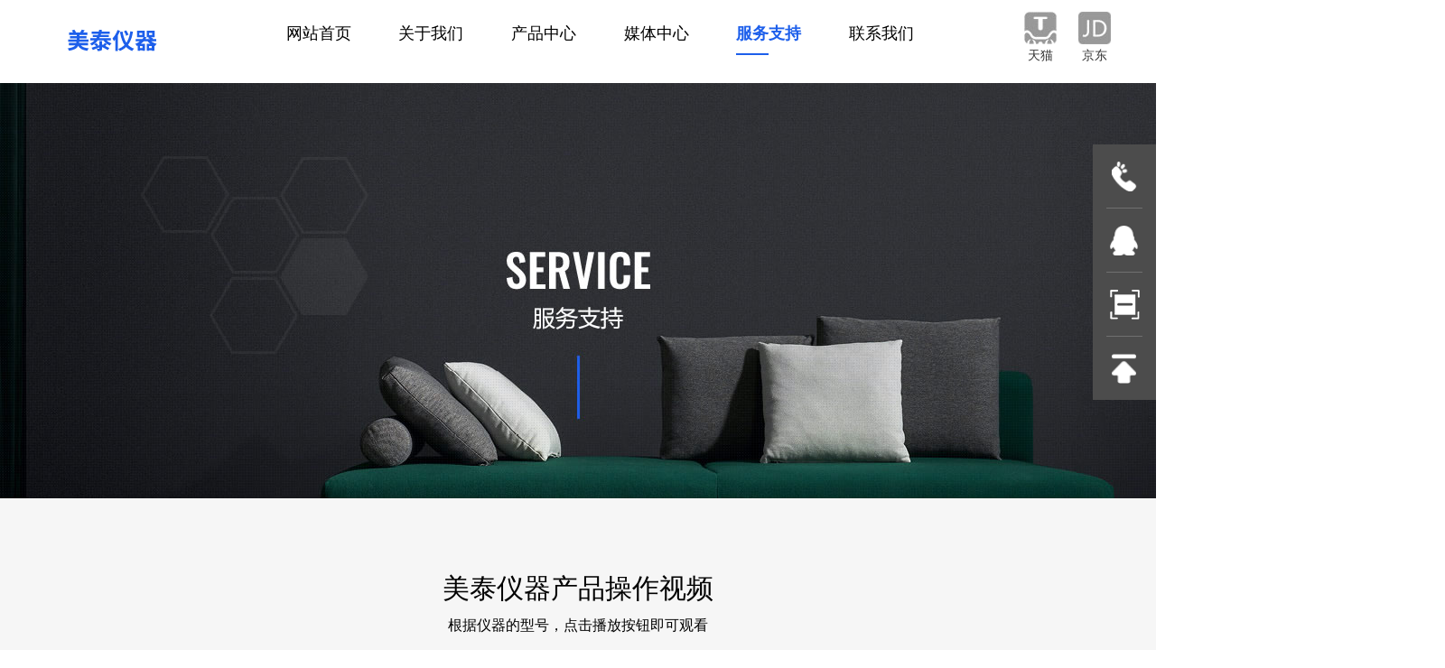

--- FILE ---
content_type: text/html; charset=utf-8
request_url: https://ccmtyq.com/index.php?m=content&c=index&a=lists&catid=6
body_size: 2796
content:
 <!doctype html>
<html>
<head>
<meta charset="utf-8">
<meta name="viewport" content="initial-scale=1, maximum-scale=1, minimum-scale=1, user-scalable=no">
<title>服务支持 - 泰宜康官网_甲醛检测仪_水体医生_长春美泰仪器有限公司</title>
<meta name="keywords" content="泰宜康甲醛检测仪厂家,水体医生水质检测仪,美泰仪器">
<meta name="description" content="长春美泰仪器有限公司专注现场检测仪器研发制造，室内空气检测,水质检测,食品安全检测,化妆品检测,日用品检测等,全国服务热线:0431-81259610">
<link href="https://ccmtyq.com/statics/css/mt/font-awesome.min.css" rel="stylesheet" type="text/css" />
<link href="https://ccmtyq.com/statics/css/mt/animate.min.css" rel="stylesheet" type="text/css">
<link href="https://ccmtyq.com/statics/css/mt/global.css" rel="stylesheet" type="text/css">
<link href="https://ccmtyq.com/statics/css/mt/style.css" rel="stylesheet" type="text/css">
<script type="text/javascript" src="https://ccmtyq.com/statics/js/mt/jquery-2.1.1.min.js"></script>
<script type="text/javascript" src="https://ccmtyq.com/statics/js/mt/website.js"></script>
<script language="javascript" src="https://ccmtyq.com/statics/js/mt/wow.min.js"></script>
<script>new WOW().init();</script>
</head>

	<!-- PC端头部 STA -->
 <!-- PC端头部 STA -->
<div class="header trans headMini">
        <div class="wrap wrap_iph">
            <div class="ps clean trans">
                <div class="ps_tm"><a href="https://taiyikang.tmall.com" target="_blank">天猫</a></div>
                <div class="ps_jd"><a href="https://taiyikang.jd.com/" target="_blank">京东</a></div>
            </div>
            <div class="logo trans img"> <a href="https://ccmtyq.com"><img src="https://ccmtyq.com/statics/images/logo.png" /></a> </div>
            <div class="nav alC">
                <div class="li inlineB">
                    <a class="trans" href="https://ccmtyq.com">网站首页<span></span></a><!-- on为当前状态 -->
                </div>
                
                <div class="li inlineB">
                    <a class="trans" href="https://ccmtyq.com/index.php?m=content&c=index&a=lists&catid=2">关于我们<span></span></a>
                    <div class="navBox fadeInDown">
                        <div class="wrap">
                           	<div class="inline1">
								<div class="inlineB a"> <a href="https://ccmtyq.com/index.php?m=content&c=index&a=lists&catid=2">公司简介</a> </div>
								<div class="inlineB a"> <a href="https://ccmtyq.com/index.php?m=content&c=index&a=lists&catid=29">资质荣誉</a> </div>
								<div class="inlineB a"> <a href="https://ccmtyq.com/index.php?m=content&c=index&a=lists&catid=5">人才招聘</a> </div>
							</div>
                        </div>
                    </div>
                </div>
                
                <div class="li inlineB">
                    <a class="trans" href="https://ccmtyq.com/index.php?m=content&c=index&a=lists&catid=24">产品中心<span></span></a>
                    <div class="navBox fadeInDown">
                        <div class="wrap">
                           <div class="inline2">
                                                         <div class="inlineB a"> <a href="https://ccmtyq.com/index.php?m=content&c=index&a=lists&catid=24">空气质量检测</a> </div>
                                                         <div class="inlineB a"> <a href="https://ccmtyq.com/index.php?m=content&c=index&a=lists&catid=25">水质检测</a> </div>
                                                         <div class="inlineB a"> <a href="https://ccmtyq.com/index.php?m=content&c=index&a=lists&catid=42">实验室仪器</a> </div>
                                                         <div class="inlineB a"> <a href="https://ccmtyq.com/index.php?m=content&c=index&a=lists&catid=26">食品白酒检测</a> </div>
                                                         <div class="inlineB a"> <a href="https://ccmtyq.com/index.php?m=content&c=index&a=lists&catid=27">化妆品检测</a> </div>
                                                         <div class="inlineB a"> <a href="https://ccmtyq.com/index.php?m=content&c=index&a=lists&catid=28">材料用品检测</a> </div>
                                                         <div class="inlineB a"> <a href="https://ccmtyq.com/index.php?m=content&c=index&a=lists&catid=43">检测试纸</a> </div>
                            							</div>
                        </div>
                    </div>
                </div>
                
                <div class="li inlineB">
                    <a class="trans" href="https://ccmtyq.com/index.php?m=content&c=index&a=lists&catid=31">媒体中心<span></span></a>
                    <div class="navBox fadeInDown">
                        <div class="wrap">
                           <div class="inline3">
                                                         <div class="inlineB a"> <a href="https://ccmtyq.com/index.php?m=content&c=index&a=lists&catid=31">公司动态</a> </div>
                                                         <div class="inlineB a"> <a href="https://ccmtyq.com/index.php?m=content&c=index&a=lists&catid=32">行业动态</a> </div>
                            							</div>
                        </div>
                    </div>
                </div>
                
                <div class="li inlineB">
                    <a class="on trans" href="https://ccmtyq.com/index.php?m=content&c=index&a=lists&catid=6">服务支持<span></span></a>
                </div>
                
                <div class="li inlineB">
                    <a class="trans" href="https://ccmtyq.com/index.php?m=content&c=index&a=lists&catid=4">联系我们<span></span></a>
                </div>
            </div>
        </div>
</div>            
	<!-- PC端头部 End -->

	<!-- 右侧悬浮 STA -->
 <div class="side">
        <ul>
            <li class="iphone"><i class="bgs1"></i>
                <div class="ewBox son">0431-81259610</div>
            </li>
            <li class="right_line"></li>
            <li class="sideewm"><i class="bgs2"></i>
                <div class="ewBox son"><a href="http://wpa.qq.com/msgrd?v=3&uin=1987095814&menu=yes" target="_blank">QQ在线咨询</a></div>
            </li>
            <li class="right_line"></li>
            <li class="sideetel"><i class="bgs3"></i>
                <div class="telBox son">
                    <img src="https://ccmtyq.com/statics/images/qr_right.jpg" alt="" /><span>官方公众号</span>
                </div>
            </li>
            <li class="right_line"></li>
            <li class="sidetop" onClick="goTop()"><i class="bgs4"></i></li>
        </ul>
    </div>
    <script type="text/javascript">
    function goTop() {
        $('html,body').animate({
            scrollTop: 0
        }, 500)
    }
    </script>
	<!-- 右侧悬浮 End -->
	
	<!-- banner STA -->
	        <div class="bannerk">
        <div class="banner wow fadeInUp"><img src="http://ccmtyq.com/uploadfile/2019/0619/20190619122751660.jpg" alt="" /></div> 
    </div>
    	<!-- banner End -->

	<!-- 内容区 STA -->
	<div class="index">
		<!-- 产品中心 STA -->
		<div class="iAbout">
			<!-- 服务支持 STA -->
			<div class="service">
				<div class="wrap">
					<div class="service_t alC wow fadeInUp">美泰仪器产品操作视频</div>
					<div class="service_m alC wow fadeInUp">根据仪器的型号，点击播放按钮即可观看</div>
										<ul class="service_b">
											<li class="alC wow fadeInUp">
							<a href="https://v.qq.com/x/page/y3312qki2if.html" target="_blank">
								水体医生 溴酸盐检测仪<br />
								<span>MT-S100X</span><br />
								<img src="https://ccmtyq.com/statics/images/arw_4.png" class="ser" alt="" />
								<img src="https://ccmtyq.com/statics/images/arw_4hover.png" class="ser_" alt="" />
							</a>
						</li>
											<li class="alC wow fadeInUp">
							<a href="https://v.youku.com/v_show/id_XNDcxMzMyMDc1Ng==.html?spm=a2hcb.profile.app.5~5!2~5~5!3~5!2~5~5!2~A" target="_blank">
								水体医生 游泳池水质检测仪<br />
								<span>ZNSK-100YC</span><br />
								<img src="https://ccmtyq.com/statics/images/arw_4.png" class="ser" alt="" />
								<img src="https://ccmtyq.com/statics/images/arw_4hover.png" class="ser_" alt="" />
							</a>
						</li>
											<li class="alC wow fadeInUp">
							<a href="https://v.youku.com/v_show/id_XNTEyNzU1MjQyOA==.html?spm=a2hcb.profile.app.5~5!2~5~5!3~5!2~5~5~A" target="_blank">
								水体医生 白酒甲醇乙醇检测仪<br />
								<span>ZNSK-100S11</span><br />
								<img src="https://ccmtyq.com/statics/images/arw_4.png" class="ser" alt="" />
								<img src="https://ccmtyq.com/statics/images/arw_4hover.png" class="ser_" alt="" />
							</a>
						</li>
											<li class="alC wow fadeInUp">
							<a href="https://v.youku.com/v_show/id_XNDcxMjU0ODA5Ng==.html?spm=a2hcb.profile.app.5~5!2~5~5!3~5!2~5~5!4~A" target="_blank">
								水体医生 总余氯测定仪<br />
								<span>ZNSK-100S4</span><br />
								<img src="https://ccmtyq.com/statics/images/arw_4.png" class="ser" alt="" />
								<img src="https://ccmtyq.com/statics/images/arw_4hover.png" class="ser_" alt="" />
							</a>
						</li>
											<li class="alC wow fadeInUp">
							<a href="https://v.youku.com/v_show/id_XNDcxMjU1NTU2MA==.html?spm=a2hcb.profile.app.5~5!2~5~5!3~5!2~5~5!3~A" target="_blank">
								水体医生 余氯测定仪<br />
								<span>ZNSK-100S1</span><br />
								<img src="https://ccmtyq.com/statics/images/arw_4.png" class="ser" alt="" />
								<img src="https://ccmtyq.com/statics/images/arw_4hover.png" class="ser_" alt="" />
							</a>
						</li>
						
				 
						
					</ul>
									</div>
			</div>
			<!-- 服务支持 End -->
		</div>
		<!-- 产品中心 End -->
	</div>
	<!-- 内容区 End -->

 <div class="foot">
    <div class="list">
        <div class="foot_t">
            <div class="wrap">
                <div class="fl wow fadeInLeft" data-wow-delay=".2s">
                    <div class="foot_tlr">
                        美泰服务热线
                        <span>0431-81259610</span>
                    </div>
                </div>
                <ul class="foot_tr fr wow fadeInRight" data-wow-delay=".4s">
                    <li><a href="https://taiyikang.jd.com/" class="foot_jd" target="_blank">京东旗舰店</a></li>
                    <li><a href="https://taiyikang.tmall.com" class="foot_tm" target="_blank">天猫旗舰店</a></li>
                    <li><a href="https://weibo.com/taiyikang" class="foot_wb" target="_blank">关注微博</a></li>
                </ul>
            </div>
        </div>
        <div class="wrap">
            <div class="fl box wow fadeInLeft" data-wow-delay=".2s">
                <div class="tt"> <a href="https://ccmtyq.com/index.php?m=content&c=index&a=lists&catid=2">关于我们</a> </div>
                <ul>
                    <li><a href="https://ccmtyq.com/index.php?m=content&c=index&a=lists&catid=2">公司简介</a></li>
                    <li><a href="https://ccmtyq.com/index.php?m=content&c=index&a=lists&catid=29">资质荣誉</a></li>
                    <li><a href="https://ccmtyq.com/index.php?m=content&c=index&a=lists&catid=5">人才招聘</a></li>
                </ul>
            </div>

            <div class="fl box wow fadeInLeft" data-wow-delay=".2s">
                <div class="tt"> <a href="https://ccmtyq.com/index.php?m=content&c=index&a=lists&catid=24">产品中心</a> </div>
                <ul>
                                        <li><a href="https://ccmtyq.com/index.php?m=content&c=index&a=lists&catid=24">空气质量检测</a></li>
                                        <li><a href="https://ccmtyq.com/index.php?m=content&c=index&a=lists&catid=25">水质检测</a></li>
                                        <li><a href="https://ccmtyq.com/index.php?m=content&c=index&a=lists&catid=42">实验室仪器</a></li>
                                        <li><a href="https://ccmtyq.com/index.php?m=content&c=index&a=lists&catid=26">食品白酒检测</a></li>
                                        <li><a href="https://ccmtyq.com/index.php?m=content&c=index&a=lists&catid=27">化妆品检测</a></li>
                                        <li><a href="https://ccmtyq.com/index.php?m=content&c=index&a=lists&catid=28">材料用品检测</a></li>
                                        <li><a href="https://ccmtyq.com/index.php?m=content&c=index&a=lists&catid=43">检测试纸</a></li>
                                    </ul>
            </div>

            <div class="fl box wow fadeInLeft" data-wow-delay=".2s">
                <div class="tt"> <a href="javascript:;">体验购买</a> </div>
                <ul>
                	<li><a href="https://shop366775712.taobao.com/" target="_blank">淘宝企业店</a></li>
                    <li><a href="https://taiyikang.tmall.com" target="_blank">天猫旗舰店</a></li>
                    <li><a href="https://taiyikang.jd.com/" target="_blank">京东旗舰店</a></li>
                </ul>
            </div>

            <div class="clear1024"></div>
            <div class="fr box last wow fadeInRight" data-wow-delay=".4s">
                <div class="fl clean fContact">
                <div class="tt"> <a href="https://ccmtyq.com/index.php?m=content&c=index&a=lists&catid=4">联系我们</a></div>
                    <ul>
                        <li>地址：长春市绿园区景阳大路3333号</li>
                        <li>邮箱：ccmtyq@aliyun.com</li>
                        <li>Q Q：1987095814</li>
                    </ul>
                </div>
                <div class="fr ewm clean fl_qr">
                    <div class="fl img"> <img src="https://ccmtyq.com/statics/images/qr.jpg"> <span>官方公众号</span></div>
                </div>
            </div>
        </div>
    </div>
    
    <div class="cpr">
        <div class="wrap">
            <div class="w alC">CopyRight &copy; 长春美泰仪器有限公司 版权所有 | <a style="color:#fff;" href="https://beian.miit.gov.cn/#/Integrated/index" target="_blank">吉ICP备11001642号</a></div>
        </div>
    </div>
</div>
</body>
</html>

--- FILE ---
content_type: text/css
request_url: https://ccmtyq.com/statics/css/mt/style.css
body_size: 8161
content:
@charset "utf-8";
/* CSS Document */

body {
	background: #fff;
	width: 100%;
	max-width: 1920px;
	margin: 0 auto;
}
.wrap {
	max-width: 1180px;
	width: 100%;
	margin: 0 auto;
	zoom: 1;
}
.wrap:after, .wrap:before {
	display: table;
	content: '';
}
.wrap:after {
	clear: both;
}
.textOver {
	text-overflow: ellipsis;
	white-space: nowrap;
	overflow: hidden;
}
.over {
	overflow: hidden;
}
.alC {
	text-align: center;
}
.alL {
	text-align: left;
}
.alR {
	text-align: right;
}
.displayT {
	width: 100%;
	height: 100%;
	display: table;
}
.tableC {
	display: table-cell;
}
.inlineB {
	display: inline-block;
}
.displayB {
	display: block;
}
.middle {
	vertical-align: middle;
}
.middleImg img {
	vertical-align: middle;
}
.middleImg span {
	height: 100%;
	vertical-align: middle;
	display: inline-block;
}
.trans {
	-webkit-transition: all 300ms ease 0s;
	-moz-transition: all 300ms ease 0s;
	-ms-transition: all 300ms ease 0s;
	-o-transition: all 300ms ease 0s;
	transition: all 300ms ease 0s;
}
.imgZoom img:hover {
	transform: scale(1.1, 1.1);
	-ms-transform: scale(1.1, 1.1);
	-moz-transform: scale(1.1, 1.1);
	-webkit-transform: scale(1.1, 1.1);
	-o-transform: scale(1.1, 1.1);
}
.border-box {
	-moz-box-sizing: border-box;
	-webkit-box-sizing: border-box;
	box-sizing: border-box;
}
.show_tb {
	display: none!important;
}
.show_tb {
	display: none!important;
}
.show_pc {
	display: block!important;
}
.show_mb {
	display: none!important;
}
@font-face {
	font-family: 'iconfont';
	src: url('../fonts/font_435344_pihqaadyt1d78pvi.eot');
	src: url('../fonts/font_435344_pihqaadyt1d78pvi.eot') format('embedded-opentype'),  url('../fonts/font_435344_pihqaadyt1d78pvi.woff') format('woff'),  url('../fonts/font_435344_pihqaadyt1d78pvi.ttf') format('truetype'),  url('../fonts/font_435344_pihqaadyt1d78pvi.svg#iconfont') format('svg');
}
.iconfont {
	font-family: "iconfont";
	font-style: normal;
	vertical-align: middle;
}

body {
	overflow-x: hidden;
}
.w_detail {
	margin-bottom: 3%;
}
.w_detail .rel {
	position: relative;
	border-bottom: 1px solid #f0f0f0;
	padding-bottom: 3%;
}
.w_detail .rel .button {
	position: absolute;
	top: 0;
	height: 100%;
}
.w_detail .rel .button .b {
	font-size: 14px;
	color: #999;
	position: fixed;
	top: 50%;
}
.w_detail .rel .button .b span {
	display: inline-block;
	vertical-align: middle;
	width: 50px;
	height: 50px;
}
.w_detail .rel .button.prev {
	left: 0;
}
.w_detail .rel .button.prev .b span {
	background: url(../img/det1.png) no-repeat center;
	margin-right: 5px;
}
.w_detail .rel .button.prev .b:hover span {
	background: url(../img/det1o.png) no-repeat center;
}
.w_detail .rel .button.next {
	right: 6%;
}
.w_detail .rel .button.next .b {
}
.w_detail .rel .button.next .b span {
	background: url(../img/det2.png) no-repeat center;
	margin-left: 5px;
}
.w_detail .rel .button.next .b:hover span {
	background: url(../img/det2o.png) no-repeat center;
}
.w_detail .main {
	width: 1200px;
}
.w_detail .title {
	font-size: 24px;
	color: #333;
	padding: 3% 0 2%;
}
.w_detail .data {
}
.w_detail .data .fl {
	font-size: 14px;
	color: #999;
}
.w_detail .data .fl:first-child {
	margin-right: 3%;
}
.w_detail .content {
	padding: 3% 0 4%;
	line-height: 180%;
}
.w_detail .share {
}
.recom {
	padding-bottom: 2%;
}
.recom .tit {
	font-size: 24px;
	color: #333;
	border-bottom: 1px solid #f0f0f0;
	padding-bottom: 1%;
	margin-bottom: 2%;
}
.iCase.recom .list .box {
	width: 22.7%;
}
/*解决方案*/
.index .iPlan{
	padding: 3% 0 0;
}
.index .iPlan .iPlan_t img{
	max-width: 100%;
}
.index .iPlan .Box {
	position: relative;
}
.index .iPlan .Box .content {
	width: 100%;
	margin: 0 auto;
	background: #eee;
	padding: 5% 0;
}
.index .iPlan .Box .Box_con {
	position: relative;
}
.index .iPlan .Box .Box_con .btnl {
	position: absolute;
}
.index .iPlan .Box .Box_con .btn {
	display: block;
	width: 32px;
	height: 63px;
	position: absolute;
	top: 80px;
	cursor: pointer;
}
.index .iPlan .Box .Box_con .btnl {
	background: url(../img/jtl02.png) no-repeat center;
	left: -72px;
}
.index .iPlan .Box .Box_con .btnr {
	background: url(../img/jtr02.png) no-repeat center;
	right: -72px;
}
.index .iPlan .Box .Box_con .btnl:hover {
	background: url(../img/jtl03.png) no-repeat center;
}
.index .iPlan .Box .Box_con .btnr:hover {
	background: url(../img/jtr03.png) no-repeat center;
}
.index .iPlan .Box .conbox {
	position: relative;
	overflow: hidden;
}
.index .iPlan .Box .conbox ul {
	position: relative;
}
.index .iPlan .Box .conbox ul li {
	float: left;
	width: 284px;
	overflow: hidden;
	padding-left: 10px;
}
.index .iPlan .Box .conbox ul li .conboxk{
	float: left;
	width: 260px;
	background: #fff;
	padding: 8px;
}
.index .iPlan .Box .conbox ul li a{
	width: 100%;
}
.index .iPlan .Box .conbox ul li .conboxk:hover{
	background: #1d5feb;
}
.index .iPlan .Box .conbox ul li .conbox_img{
	width: 260px;
	height: 260px;
	overflow: hidden;
}
.index .iPlan .Box .conbox ul li .conbox_img img{
	transition: all 0.5s;
}
.index .iPlan .Box .conbox ul li:hover .conbox_img img {
	transform: scale(1.1);
}
.index .iPlan .Box .conbox ul li .conbox_tt{
	padding: 4% 0 2%;
	line-height: 200%
}
.index .iPlan .Box .conbox ul li:hover .conbox_tt{
	color: #fff;
}

.mr_frBtnL{float:left;margin:28px 22px 0px 0px;cursor:pointer;display:inline;}
.mr_frBtnR{float:right;margin-top:28px;cursor:pointer;}

.index .iPlan .Box .BoxSwitch {
	margin-top: 30px;
	text-align: center;
}
.index .iPlan .Box .BoxSwitch span {
	display: inline-block;
	*display: inline;
	*zoom: 1;
	vertical-align: middle;
	width: 30px;
	height: 3px;
	background: #ccc;
	margin: 0 5px;
	cursor: pointer;
}
.index .iPlan .Box .BoxSwitch span.cur {
	background: #f00;
}




.iNews.recom .list .box {
	width: 22.8%;
}
.banner a {
	display: inline-block;
	height: 472px;
	width: 100%;
}
.header {
	position: fixed;
	width: 100%;
	background: #fff;
	left: 0;
	top: 0;
	z-index: 100;
}
.header .ps {
	padding-top: 0.7%;/*margin-bottom: 1%;*/
}
.header .ps .m_nav_button {
	color: #fff;
	font-size: 35px;
	display: none;
	cursor: pointer;
}
.header .ps .hSearch {
	position: relative;
	z-index: 55;
}
.header .ps .hSearch img {
	cursor: pointer;
}
.header .ps .hSearch form input {
	position: absolute;
	top: 0;
	display: none;
}
.topForm .text {
	border: 1px solid #d9d9d9;
	border-radius: 100px;
	height: 38px;
	padding: 0 45px 0 0;
	font-size: 15px;
	color: #333;
	width: 140px;
	left: -147px;
	text-indent: 20px;
}
.topForm form .sub {
	width: 40px;
	height: 40px;
	background: url(../img/hd1.png) no-repeat center;
	border: none;
	left: 0px;
	cursor: pointer;
	vertical-align: middle;
}
.header .ps .hPhone {
	border: 1px solid #e4e4e4;
	font-size: 16px;
	color: #ff9a00;
	font-weight: bold;
	border-radius: 100px;
	padding: 8px 20px;
	margin-left: 10px;
	vertical-align: middle;
}
.header .logo {
	margin-top: 0;
}
.header .nav {
	position: relative;
}
.header .nav .li {
	margin: 0 0 0 3.8%;
}
.header .nav .li > a {
	border-bottom: 2px solid transparent;
	padding-bottom: 12px;
	/*margin-bottom: 12px;*/
	font-size: 18px;
	color: #000;
	display: inline-block;
	vertical-align: middle;
}
.header .nav .li > a span{
	display: block;
    width: 50%;
    height: 10px;
    border-bottom: 2px solid #fff;
}
.header .nav .li > a.on {
	/*border-color: #1d5feb;*/
	font-weight: bold;
	color: #1d5feb;
}
.header .nav .li > a.on span{
	display: block;
    width: 50%;
    height: 10px;
    border-bottom: 2px solid #1d5feb;
}
.header .nav .li > a:hover {
	/*border-color: #1d5feb;*/
	color: #1d5feb;
}
.header .nav .li > a:hover span{
	display: block;
    width: 50%;
    height: 10px;
    border-bottom: 2px solid #1d5feb;
}
.header .nav .li:hover .navBox {
	display: block;
}
.header.headMini {
	padding: 1% 0;
}
.header.headMini .logo {
	width: 150px;
	float: left;
	position: relative;
	z-index: 9999;
	margin-top: 1.4%;
}
.header.headMini .logo_iph{
	display: none;
}
.header.headMini .nav {
	position: absolute;
	width: 100%;
	left: 0;
	bottom: 12%;
	z-index: 50;
}
.header.headMini .ps {
	position: relative;
	z-index: 9999;
	float: right;
	padding: 0;
	margin: 0;
	text-align: center;
	font-size: 14px;
}
.header.headMini .ps .ps_tm,.header.headMini .ps .ps_jd{
	display: inline-block;
	padding-left: 20px;
}
.header.headMini .ps .ps_tm a,.header.headMini .ps .ps_jd a{
	width: 36px;
	height: 20px;
	display: block;
	background: url(../img/head_tmall_grey.jpg) no-repeat;
	padding-top: 40px;
}
.header.headMini .ps .ps_jd a{
	background-image: url(../img/head_jd_grey.jpg)
}
.header.headMini .ps .ps_tm a:hover{
	height: 100%;
	color: #ff0036;
	background-image: url(../img/head_tmall_red.jpg);
}
.header.headMini .ps .ps_jd a:hover{
	color: #ff0036;
	background-image: url(../img/head_jd_red.jpg);
}
.header .navBox .inline1{
	float: left;
	padding-left: 230px;
}
.header .navBox .inline2{
	float: left;
	padding-left: 150px;
}
.header .navBox .inline3{
	float: left;
	padding-left: 565px;
}
.fix_height {}
.header {}
.header .navBox {
	display: none;
	transition: all 3s;
	-webkit-transition: all 3s;
	position: absolute;
	width: 100%;
	top: 100%;
	left: 0;
	z-index: 90;
	background: #fff;
	border-top: 1px solid #eee;
}
.header .navBox .a {
	height: 100px;
	line-height: 100px;
}
.header .navBox .a a {
	font-size: 18px;
	color: #595757;
	padding: 0 25px;
}
.header .navBox .a:hover a {
	color: #1d5feb;
}
.fadeInDown {
	animation: fadeInDown .5s both;
	-wekit-animation: fadeInDown .5s both;
}
@-webkit-keyframes fadeInDown {
 0% {
 opacity:0;
 -webkit-transform:translateY(-37px);
 transform:translateY(-37px)
}
 100% {
 opacity:1;
 -webkit-transform:translateY(0);
 transform:translateY(0)
}
}
@keyframes fadeInDown {
 0% {
 opacity:0;
 -webkit-transform:translateY(-37px);
 -ms-transform:translateY(-37px);
 transform:translateY(-37px)
}
 100% {
 opacity:1;
 -webkit-transform:translateY(0);
 -ms-transform:translateY(0);
 transform:translateY(0)
}
}
#owl-banner {
	width: 100%;
	text-align: center;
	margin: 0 auto;
	margin-top: 92px;
}
#owl-banner .item {
	width: 100%;
	background: #fff no-repeat center;
}
#owl-banner .owl-controls {
	margin-top: 0;
}
#owl-banner .owl-controls .owl-page span {
	background: #fff;
	width: 30px;
	height: 4px;
	opacity: 1;
}
#owl-banner .owl-controls .owl-page.active span {
	border-color: #1d5feb;
	background: #1d5feb;
}
#owl-banner .owl-pagination {
	margin-top: 1%;
	position: absolute;
	left: 0;
	bottom: 2%;
	width: 100%;
}
#owl-banner .owl-buttons {}
#owl-banner .owl-buttons div {
	display: none;
}
.screen .owl-carousel .owl-wrapper, .screen .owl-carousel .owl-item{
	height: 649px;
}
.screen #owl-banner .item{
	width: 100%;
	position: relative;
	overflow: hidden;
	float: left;
	height: 649px;
}
.screen #owl-banner .item a{
	width: 1920px;
	position: absolute;
	left: 50%;
	margin-left: -960px;
}

.index {}
.iTitle {
	/*text-align: center;*/
	padding: 4% 0 3%;
}
.iTitle .t1 {
	font-size: 30px;
	color: #666;
}
.iTitle span {
	display: inline-block;
	width: 33px;
	height: 3px;
	background: #ff9801;
	margin: .5% 0;
}
.iTitle .t2 {
	font-size: 20px;
	color: #333;
}
.iCate {
	margin-bottom: 2%;
	text-align: center;
}
.iCate a {
	font-size: 14px;
	color: #333;
	margin: 0 1%;
}
.iCate a.on {
	color: #ff9801;
}
.iCate a:hover {
	color: #1d5feb;
}
.index .iPage {
	text-align: center;
	padding-bottom: 3%;
}
.index .iPage .prev {
}
.index .iPage .next {
}
.index .iPage .mid {
	margin: 0 .5%;
}
.index .maod_rel {
	position: relative;
}
.index .maod_rel .maod {
	position: absolute;
	top: -20%;
	left: 0;
}
.iCase .list {/*display: none;*/
}
/*.iCase .list_box .list:first-child{display: block;}*/
.iCase .list .box {
	width: 31%;/*margin-left: 2.3%;*/
	margin: 0 1.15% 3%;
}
.iCase .list .box .pic {
	background: url(../img/loading.gif) no-repeat center;
}
.iCase .list .box .pic img {
	transition: all 1.2s;
	-webkit-transition: all 1.2s;
}
.iCase .list .box .pic:hover img {
}
/*.iCase .list .box.noml{margin-left: 0;}*/
.iCase .list .box .t {
	margin-top: 2%;
	width: 100%;
}
.iCase .list .box .t a {
	font-size: 16px;
	color: #333;
}
.iCase .list .box .t span {
	font-size: 14px;
	color: #999;
}
#owl-iCase {
	width: 100%;
	max-width: 1920px;
	text-align: center;
	margin: 0 auto;
	padding-bottom: 5%;
}
#owl-iCase .item {
	background: #fff no-repeat center;
}
#owl-iCase .owl-controls {
	margin-top: 0;
}
#owl-iCase .owl-controls .owl-page span {
	display: none;
}
#owl-iCase .owl-pagination {
	position: absolute;
	width: 100%;
	left: 0;
	bottom: 5%;
	text-align: center;
}
#owl-iCase .owl-buttons {
}
#owl-iCase .owl-buttons div {
	padding: 0;
	margin: 0 51px;
	opacity: 1;
	width: 52px;
	height: 50px;
	border-radius: 0;
	text-indent: 999px;
	overflow: hidden;
	transition: all .5s;
}
#owl-iCase .owl-buttons .owl-prev {
	background: #f1f1f1 url(../img/ipj1.png) no-repeat center;
}
#owl-iCase .owl-buttons .owl-prev:hover {
	background: #ff9a02 url(../img/ipj10.png) no-repeat center;
}
#owl-iCase .owl-buttons .owl-next {
	background: #f1f1f1 url(../img/ipj2.png) no-repeat center;
}
#owl-iCase .owl-buttons .owl-next:hover {
	background: #ff9a02 url(../img/ipj20.png) no-repeat center;
}
#owl-iNews {
	width: 100%;
	max-width: 1920px;
	margin: 0 auto;
	padding-bottom: 5%;
}
#owl-iNews .item {
	background: #fff no-repeat center;
}
#owl-iNews .owl-controls {
	margin-top: 0;
}
#owl-iNews .owl-controls .owl-page span {
	display: none;
}
#owl-iNews .owl-pagination {
	position: absolute;
	width: 100%;
	left: 0;
	bottom: 5%;
	text-align: center;
}
#owl-iNews .owl-buttons {
	margin-top: 2%;
}
#owl-iNews .owl-buttons div {
	padding: 0;
	margin: 0 20px;
	opacity: 1;
	width: 40px;
	height: 40px;
	border-radius: 0;
	text-indent: 999px;
	overflow: hidden;
	transition: all .5s;
}
#owl-iNews .owl-buttons .owl-prev {
	background: #fff url(../img/jtl02.png) no-repeat center;
	background-size: 16px auto;
}
#owl-iNews .owl-buttons .owl-prev:hover {
	background: #1d5feb url(../img/jtl01.png) no-repeat center;
	background-size: 16px auto;
}
#owl-iNews .owl-buttons .owl-next {
	background: #fff url(../img/jtr02.png) no-repeat center;
	background-size: 16px auto;
}
#owl-iNews .owl-buttons .owl-next:hover {
	background: #1d5feb url(../img/jtr01.png) no-repeat center;
	background-size: 16px auto;
}

.index .iAbout .wrap {
	position: relative;
	padding-top: 80px;
	max-width: 1180px;
}
.index .iAbout .iAbout_bg{
	width: 120px;
	height: 120px;
	position: absolute;
	top: 0;
	left: -120px;
	background: url(../img/index_bg.gif) no-repeat;
}
.index .iAbout .pic {
	position: relative;
}
.index .iAbout .iAbout_t{
	padding-top: 5%;
	text-align: left;
	font-weight: bold;
	font-size: 50px;
	color: #eee;
}
.index .iAbout .iAbout_fb{
	padding: 2% 0 0;
	font-size: 24px;
	text-align: left;
	color: #000;
}
.index .iAbout .iAbout_q{
	margin-top: 7%;
	text-align: left;
	background: url(../img/index_bar1.jpg) no-repeat left;
	padding-left: 13px;
	font-size: 18px;
	color: #1d5feb;
}
.index .iAbout .iAbout_ul{
	width: 100%;
	display: block;
	clear: both;
	margin-top: 2%;
	text-align: left;
}
.index .iAbout .iAbout_ul li{
	float: none;
	display: inline-block;
	padding-right: 10px;
}
.index .iAbout .iAbout_bf{
	color: #000;
	font-size: 16px;
	text-align: left;
	padding: 7% 0 6%;
	line-height: 160%;
}
/*.index .iAbout .pic .visn{visibility: hidden;}*/
.index .iAbout .pic .ivdo {
	position: absolute;
	width: 100%;
	height: 100%;
	left: 0;
	top: 0;
	z-index: 5;
}
.index .iAbout .pic .ivdo iframe {
	position: absolute;
	width: 100%;
	height: 100%;
	left: 0;
	top: 0;
	z-index: 5;
}
.index .iAbout .pic .ivdo video {
	width: 100%;
	background: #f6f6f6;
}
.index .iAbout .pic .button {
	width: 50%;
	float: left;
}
.index .iAbout .words {
	width: 650px;
	float: left;
}
.index .iAbout .words .bf {
	width: 85%;
	margin: 0 auto;
	font-size: 14px;
	color: #666;
	line-height: 180%;
}
.index .iAbout .words .m {
	margin-top: 5%;
	text-align: left;
}
.index .iAbout .words .m a {
	display: inline-block;
	font-size: 16px;
	color: #c7c7c7;
	padding: 1% 7%;
	border: 2px solid #eee;
}
.index .iAbout .words .m a:hover{
	border-color: #1d5feb;
	color: #1d5feb;
}
.iNews {
}
.iNews .list {
	margin-bottom: 1%;
}
.iNews .list .box {
	position: relative;
	width: 23%;
	margin: 0 1%;
	border-bottom: 2px solid #ddd;
	cursor: pointer;
}
/*.iNews .list .box.noml{margin-left: 2%;}*/
.iNews .list .box:after {
	width: 0;
	height: 2px;
	background: #096ed6;
	transition: all .7s;
	-webkit-transition: all .7s;
	position: absolute;
	bottom: -2px;
	left: 0;
	content: "";
}
.iNews .list .box .pic.img {
	background-size: auto!important;
}
.iNews .list .box .t {
	margin: 4% 0;
}
.iNews .list .box .t a {
	font-size: 16px;
	color: #333;
	width: 95%;
	height: 22px;
}
.iNews .list .box .bf {
	font-size: 14px;
	color: #777;
	line-height: 25px;
	word-break: break-all;
	text-align: left;
	height: 50px;
	overflow: hidden;
}
.iNews .list .box .date {
	font-size: 14px;
	color: #999;
	padding: 5% 0;
	text-align: left;
}
.iNews .list .box .date img {
	margin-left: 3%;
}
.iNews .list .box:hover .t a {
	color: #096ed6;
}
.iNews .list .box:hover:after {
	width: 100%;
}
.foot {
	overflow: hidden;
}
.foot .list {
	background: #222;
	padding: 50px 0 0;
}
.foot .list .foot_t{
	border-bottom: 1px solid #393939;
	margin-bottom: 50px;
	padding: 0 0 50px;
	color: #fff;
}
.foot .list .foot_t .foot_tlr{
	background: url(../img/bot_tel.png) no-repeat;
	padding-left: 66px;
	font-size: 16px;
}
.foot .list .foot_t .foot_tlr span{
	display: block;
	font-family: Arial;
	font-size: 24px;
}
.foot .list .foot_t .foot_tr{
	width: 60%;
	margin-top: 10px;
}
.foot .list .foot_t .foot_tr li{
	float: right;
	padding-left: 8%;
	font-size: 20px;
	color: #fff;
}
.foot .list .foot_t .foot_tr li a{
	background-repeat: no-repeat;
	padding-left: 35px;
	color: #fff;
}
.foot .list .foot_t .foot_tr li a.foot_wb{
	background-image:url(../img/bot_wb.png);
}
.foot .list .foot_t .foot_tr li a.foot_tm{
	background-image:url(../img/bot_tmall.png);
	background-position: 0 2px;
}
.foot .list .foot_t .foot_tr li a.foot_jd{
	background-image:url(../img/bot_jd.png);
	background-position: 0 2px;
}



.foot .list .box {
	width: 10%;
	margin-right: 10%;
}
.foot .list .box .tt {
}
.foot .list .box .tt a {
	font-size: 20px;
	color: #fff;
	display: block;
	margin-bottom: 15px;
}
.foot .list .box ul {
}
.foot .list .box ul li {
	line-height: 200%;
	color:#fff;
}
.foot .list .box ul li a {
	font-size: 16px;
	color: #fff;
}
.foot .list .box.last {
	width: 37%;
	margin-right: 0;
}
.foot .list .box.last .fContact {
}
.foot .list .box.last .fContact .p {
	font-size: 25px;
	color: #ff9801;
}
.foot .list .box.last .fContact .d {
	font-size: 14px;
	color: #666;
	padding: 4% 0 20%;
}
.foot .list .box.last .fContact .ol {
	background: #3f3f3f;
	border-radius: 6px;
	padding: 4% 0;
}
.foot .list .box.last .fContact .ol a {
	color: #fff;
	font-size: 17px;
}
.foot .list .box.last .fContact .ol img {
	margin-right: 10px;
}
.foot .list .box.last .ewm {
}
.foot .list .box.last .ewm div {
}
.foot .list .box.last .ewm .fl {/*margin-right: 20px;*/
}
.foot .list .box.last .fl_qr{
	color: #fff;
	text-align: center;
}
.foot .list .box.last .fl_qr span{
	display: block;
	margin-top: 8px;
}
.foot .cpr {
	background: #222;
	padding: 3% 0 2%;
}
.foot .cpr .w {
	font-size: 16px;
	color: #fff;
}
.foot .cpr .share {
}
.foot .cpr .share a {
	padding: 0 5px;
}

/*解决方案*/
.index .iProduct{}
.index .iProduct .iTitle .t1{
	font-family: Arial;
	font-weight: bold;
	font-size: 40px;
	color: #000;
}
.index .iProduct .iTitle .t2{
	font-weight: bold;
	font-size: 24px;
	color: #000;
}
.index .iProduct .iTitle span{
	margin-top: 1.5%;
	background: #1d5feb;
}
.index .iProduct .iPall{
	width: 136px;
	height: 34px;
	float: right;
	background: url(../img/index_bgk_more.jpg) no-repeat;
	margin-top: 7%;
	padding-left: 64px;
	line-height: 34px;
	text-align: center;
	font-size: 16px;
	color: #fff;
}
.index .iProduct .iPall a{
	color: #fff;
}
.index .iProduct ul.iProduct_ul{}
.index .iProduct ul.iProduct_ul li{
	position: relative;
	margin-top: 10px;
	padding-bottom: 55px;
}
.index .iProduct ul.iProduct_ul li .iProbg{
	position: relative;
	height: 649px;
	z-index: 1;
	left: 50%;
	margin-left: -960px;
}
.index .iProduct ul.iProduct_ul li .iProbg img{
}
.index .iProduct ul.iProduct_ul li .Probox{
	position: absolute;
	z-index: 99;
	top: 60px;
	background: #fff;
	width: 1040px;
	padding: 0 70px;
	box-shadow: 1px 3px 15px #555;
}
.index .iProduct ul.iProduct_ul li .pro_tag{
	width: 76px;
	height: 81px;
	float: right;
	padding-top: 10px;
	text-align: center;
	background: url(../img/tag.png) no-repeat;
	font-size: 20px;
	color: #fff;
}
.index .iProduct ul.iProduct_ul li .Probox_l{
	width: 420px;
	float: left;
	text-align: center;
	padding-top: 55px;
	padding-bottom: 55px;
	min-height: 417px;
}
.index .iProduct ul.iProduct_ul li .Probox_r{
	padding-left: 6%;
	color: #000;
	float: left;
}
.index .iProduct ul.iProduct_ul li .Probox_rt{
	padding-top: 85px;
	font-size: 48px;
	font-weight: bold;
}
.index .iProduct ul.iProduct_ul li .Probox_rb{
	padding: 5% 0;
	font-family: Arial;
	font-size: 12px;
}
.index .iProduct ul.iProduct_ul li .Probox_rc{}
.index .iProduct ul.iProduct_ul li .Probox_rc li{
	float: none;
	display: inline-block;
	border: 1px solid #000;
	font-size: 20px;
	padding: 3px 20px;
	margin-right: 8px;
}
.index .iProduct ul.iProduct_ul li .Probox_rd{
	padding: 25px 0;
	font-size: 28px;
}
.index .iProduct ul.iProduct_ul li .Probox_re{}
.index .iProduct ul.iProduct_ul li .Probox_re a{
	padding: 3px 13%;
	background: #ff6900;
	font-size: 20px;
	color: #fff;
}

/*公司资质*/
.index .iComp{}
.index .iComp .wrap{
	background: url(../img/index_bgk1.png) no-repeat 0 110px;
}
.index .iComp .iTitle{
	text-align: center;
	padding: 2% 0;
}
.index .iComp .iTitle .t1{
	font-family: Arial;
	font-weight: bold;
	font-size: 60px;
	color: #ededed;
}
.index .iComp .iTitle .t2{
	font-size: 24px;
	font-weight: bold;
	color: #1d5feb;
}
.index .iComp .iTitle span{
	background: #1d5feb;
}
.index .iComp .iComp_nr{
	padding: 1.5% 9% 5%;
	font-size: 16px;
	line-height: 180%;
	text-align: center;
}
.index .iComp .iCompbox{}
.index .iComp .iCompimg{}
.index .iComp .iCompimg{
	position: relative;
	padding: 0 13px;
}
.index .iComp .iCompimg a.iCompbr{
	border: 3px solid #000;
}
.index .iComp .iCompimg .iComphover{display: none;}
.index .iComp .iCompimg a.iCompbr:hover .iComphover{
	display: block;
	position: absolute;
	top: 3px;
	left: 16px;
}
.index .iComp #owl-iNews .item{
	background: none;
	padding: 0 4.2%;
}

/*媒体中心*/
.index .mediabox ul.iProduct_ul li .iProbg{
	height: 744px;
	padding-bottom: 100px;
}
.index .media{
	width: 1180px;
	position: absolute;
	top: 0;
	z-index: 9;
}
.index .media .iTitle{
	padding-top: 5%;
}
.index .media .iTitle .t1,.index .media .iTitle .t2{
	color: #fff;
}
.index .media .iTitle .t1{
	font-size: 60px;
	padding-bottom: 1%;
}
.index .media .iTitle span{
	margin-top: 1%;
	background: #fff;
}
.index .media .mediali{}
.index .media ul.mediali li{
	width: 280px;
	float: none;
	display: inline-block;
	margin-left: 15px;
	padding-bottom: 0;
	background: #fff;
}
.index .media ul.mediali li:first-child{
	margin-left: 0;
}
.index .media .mediali li .mediali_img img{
	width: 280px;
	height: 210px;
}
.index .media .mediali li .mediali_nr{
	padding: 15px 20px 0;
}
.index .media .mediali li .mediali_nrb{
	height: 44px;
	overflow: hidden;
	line-height: 22px;
	padding: 10px 0;
	font-size: 14px;
	color: #999;
}
.index .media ul.mediali li:hover{
	background: #1d5feb;
}
.index .media ul.mediali li:hover a,
.index .media ul.mediali li:hover .mediali_nr,
.index .media ul.mediali li:hover .mediali_nrb{
	color: #fff;
}
.index .media .mediamore{
	padding-top: 4%;
	text-align: center;
}
.index .media .mediamore a{
	font-size: 16px;
	padding: 4px 3%;
	color: #fff;
	border: 2px solid #fff;
}
.index .media .mediamore a:hover{
	border-color: #1d5feb;
	background: #1d5feb;
}
.index .media .m_arw{
	margin-top: 50px;
	height: 141px;
	background: url(../img/arw_2.png) no-repeat top center;
}
/*合作伙伴*/
.index .iSeam{padding-bottom: 4%}
.index .iSeam .iTitle{
	padding: 0;
}
.index .iSeam .iTitle .t1{
	font-family: Arial;
	font-size: 60px;
	font-weight: bold;
	color: #ededed;
}
.index .iSeam .iTitle .t2{
	font-size: 24px;
	font-weight: bold;
	color: #ff6900;
}
.mr_frbox{
	padding:3% 0 5%;
}
.mr_frBtnL{
	display: none;
}
.mr_frUl{float:left;}
.mr_frBtnR{
	display: none;
}
.mr_frUl{
	border-right:1px solid #eee;
	border-bottom:1px solid #eee;
}
.mr_frUl ul li{
	float:left;
	height:214px;
	width:235px;
	overflow:hidden;
}
.mr_frUl ul li img{
	width: 210px;
	height: 66px;
	padding: 20px 12px;
	float: left;
	border-left:1px solid #eee;
	border-top:1px solid #eee;
}






.position {
}
.position .wrap {
	background: #f0f0f0;
	padding: 1.5% 0;
}
.position .loc {
	font-size: 14px;
	color: #999;
	margin-left: 3%;
}
.position .loc a {
	font-size: 14px;
	color: #999;
}
.position .loc a:last-child {
	color: #f10215;
}
.position .loc span {
	font-size: 14px;
	color: #999;
}
.position .back {
	margin-right: 3%;
}
.position .back a {
	font-size: 14px;
	color: #666;
}
.case {
	padding-bottom: 5%;
}
.case .sear {
	font-size: 24px;
	color: #333;
	text-indent: 20px;
	margin-bottom: 2%;
}
.news {
}
.news .list .box {
	width: 23%;
}
.iNews.news .list .box {
	margin-bottom: 1%;
}
.iNews.news .list .box .pic {
	background: url(../img/loading.gif) no-repeat center;
}
.img.noPic {
	background: url(../img/nopic.png) no-repeat center!important;
	background-size: 30% auto!important;
}
.contact .main {
	max-width: 1500px;
	width: 98%;
	margin: 0 auto;
}
.contact .c_tit {
	height: 32px;
	line-height: 32px;
	text-align: center;
	font-size: 18px;
	color: #757575;
}
.contact .c_tit_en {
	height: 16px;
	line-height: 16px;
	font-size: 12px;
	color: #757575;
	text-align: center;
}
.contact .c_cup {
	margin-top: 52px;
	padding-bottom: 48px;
	border-bottom: 1px solid #e5e5e5;
}
.contact .c_cup .c_li {
	width: 25%;
	background: url(../img/c_li.jpg) no-repeat left center;
	margin-bottom: 50px;
}
.contact .c_cup .bgn {
	background: none;
}
.contact .c_cup .c_li .c_pic {
	height: 70px;
	width: 100%;
}
.contact .c_cup .c_li .c1 {
	background: url(../img/c1.jpg) no-repeat center top;
}
.contact .c_cup .c_li .c2 {
	background: url(../img/c2.jpg) no-repeat center top;
}
.contact .c_cup .c_li .c3 {
	background: url(../img/c3.jpg) no-repeat center top;
}
.contact .c_cup .c_li .c4 {
	background: url(../img/c4.jpg) no-repeat center top;
}
.contact .c_cup .c_li .one {
	line-height: 24px;
	text-align: center;
	color: #757575;
	font-size: 14px;
}
.contact .form {
	padding: 0 0 5%;
}
.contact .c_row {
	width: 32%;
	margin-left: 2%;
	margin-bottom: 30px;
}
.contact .c_row.noml {
	margin-left: 0;
}
.contact .c_row .user {
	width: 100%;
	border: 1px solid #e3e3e3;
	border-radius: 5px;
	-webkit-border-radius: 5px;
	-moz-border-radius: 5px;
	behavior: url(/pie/pie.htc);
	position: relative;
	padding: 0 18px;
	height: 48px;
	line-height: 48px;
	color: #999;
	font-size: 14px;
}
.contact .m_row {
	margin-bottom: 30px;
}
.contact .m_row .mess {
	border-radius: 5px;
	padding: 14px 18px;
	line-height: 28px;
	font-size: 14px;
	color: #999;
	width: 100%;
	border: 1px solid #e3e3e3;
	min-height: 200px;
}
.contact .c_submit {
	width: 150px;
	height: 50px;
	background: #ff9c0b;
	border-radius: 5px;
	-webkit-border-radius: 5px;
	-moz-border-radius: 5px;
	behavior: url(../img/pie.htc);
	position: relative;
	margin: 0 auto;
}
.contact .c_submit .mit {
	height: 50px;
	width: 150px;
	border: none;
	background: none;
	line-height: 50px;
	font-size: 16px;
	color: #fff;
	cursor: pointer;
}
/*.rm_outer{position: fixed;z-index: 90;width: 100%;top: 38%;left: 0;}
.rm_outer .rm_inter{position: relative;}
.right_menu{position: absolute;right: 0;top:0;}*/
.right_menu {
	position: fixed;
	right: -80px;
	top: 38%;
	z-index: 999;
}
.right_menu.show {
	right: 0;
}
.right_menu .relat {
	background: #4c4c4c;
	position: relative;
}
.right_menu .relat .button {
	position: absolute;
	bottom: 44%;
	right: 100%;
	background: url(../img/rp_bg.png);
	cursor: pointer;
	width: 20px;
	padding: 5px 0;
	border-top-left-radius: 4px;
	border-bottom-left-radius: 4px;
}
.right_menu.show .relat .button {
}
.right_menu.show .relat .button img {
	transform: rotate(180deg);
}
.right_menu.right {
	position: fixed;
	right: 0;
	top: 25%;
}
.right_menu .box {
	width: 40px;
	padding: 16px;
	background: url(../img/right_bar.jpg) no-repeat bottom;
	cursor: pointer;
	font-size: 12px;
	color: #fff;
}
/*.right_menu .box .img{width: 40%;margin: 0 auto;}*/
.right_menu .box img {
	margin-bottom: 5px;
	width: 32px;
}
.right_menu .box a {
	font-size: 12px;
	color: #fff;
}
.right_menu .box.call {
	position: relative;
}
.right_menu .box.call .op0{
}
.right_menu .box.call:hover .op0 {
	opacity: 0;
	visibility: hidden;
}
.right_menu .box.call:hover .form {
	width: 230px;
}
.right_menu .box.hide {
	background: none;
}
.right_menu .box.hide .op0 {
	opacity: 0;
	visibility: hidden;
}
.right_menu .box.call .form {
	position: absolute;
	top: 0;
	right: 0;
	height: 100%;
	background: #1d5feb;
	width: 0;
	font-size: 16px;
}
.right_menu .box.call .form.open {
	width: 230px;
}
.right_menu .box.call .form .width {
	width: 200px;
	padding-top: 16px;
}
.right_menu .box.call .form .close {
	position: relative;
	left: 5px;
}
.right_menu .box.call .form .w {
	font-size: 14px;
	color: #fff;
}
.right_menu .box.call .form .clean{
	line-height: 38px;
}
.right_menu .box.call .form .clean a{
	font-size: 16px;
}
.right_menu .box.call .form .text {
	width: 207px;
	height: 28px;
	background: #fff;
	color: #ff9c0b;
	text-indent: 10px;
	border: none;
	margin-right: 1px;
}
.right_menu .box.call .form .sub {
	color: #fff;
	background: #ff9c0b;
	width: 86px;
	height: 28px;
	border: none;
}


.side{
	position:fixed;
	width:70px;
	right:0;
	top:50%;
	margin-top:-200px;
	z-index:9999;
	background:#4c4c4c;
}
.side ul li{
	width:70px;
	height:70px;
	float:left;
	position:relative;
	color:#fff;
	font-size:14px;
	line-height:70px;
	text-align:center;
	transition:all .3s;
	cursor:pointer;
}
.side ul li.right_line{
	height: 1px;
	background: url(../img/right_line.jpg) no-repeat;
}
.side ul li:hover{
	background:#1d5feb;
	color:#fff;
}
.side ul li:hover a{
	color:#fff;
}
.side ul li i{
	height:34px;
	display:block;
	overflow:hidden;
	background-repeat:no-repeat;
	background-position:center center;
	background-size:auto 33px;
	margin-top:18px;
	transition:all .3s;
}
.side ul li i.bgs1{
	background-image:url(../img/right_tel.png);
}
.side ul li i.bgs2{
	background-image:url(../img/right_qq.png);
}
.side ul li i.bgs3{
	background-image:url(../img/right_re.png);
}
.side ul li i.bgs4{
	background-image:url(../img/right_top.png);
}
.side ul li:hover i.bgs1{
	background-image:url(../img/right_tel.png);
}
.side ul li:hover i.bgs2{
	background-image:url(../img/right_qq.png);
}
.side ul li:hover i.bgs3{
	background-image:url(../img/right_re.png);
}
.side ul li:hover i.bgs4{
	background-image:url(../img/right_top.png);
}
.side ul li .sidebox{
	position:absolute;
	width:78px;
	height:78px;
	top:0;
	right:0;
	transition:all .3s;
	overflow:hidden;
}
.side ul li.sidetop{}
.side ul li.sidetop:hover{
	opacity:.8;
	filter:Alpha(opacity=80);
}
.side ul li.iphone .ewBox.son{
	width:190px;
	height: 70px;
	display:none;
	color:#fff;
	text-align:center;
	position:absolute;
	font-size: 18px;
	left:-190px;
	top:0;
	background:#1d5feb;
}
.side ul li.iphone .ewBox.son img{
	width: 130px;
}
.side ul li.sideewm .ewBox.son{
	width:190px;
	height: 70px;
	display:none;
	color:#fff;
	text-align:center;
	position:absolute;
	font-size: 18px;
	left:-190px;
	top:0;
	background:#1d5feb;
}
.side ul li.sideewm .ewBox.son img{
	width: 130px;
}
.side ul li.sideetel .telBox.son{
	width:130px;
	display:none;
	color:#fff;
	font-size: 18px;
	padding: 26px;
	position:absolute;
	left:-182px;
	top:-142px;
	background:#1d5feb;
	line-height: 20px;
}
.side ul li.sideetel .telBox.son span{
	padding: 10px 0 0;
	display: block;
}
.side ul li.sideetel .telBox dd{
	display:block;
	height:118.5px;
	overflow:hidden;
	padding-left:82px;
	line-height:24px;
	font-size:18px;
}
.side ul li.sideetel .telBox dd span{
	display:block;
	line-height:28px;
	height:28px;
	overflow:hidden;
	margin-top:10px;
	font-size:18px;
}
.side ul li:hover .son{
	display:block!important;
	animation:fadein 1s;
}
@keyframes fadein{
	from{opacity:0}
	to{opacity:1}
}


.mb_nav {
	position: fixed;
	left: -240px;
	top: 0;
	background: #1555dd;
	z-index: 999;
	width: 240px;
	height: 100%;
	transition: left .5s;
}
.mb_nav .li {
	display: block;
	margin: 0;
}
.mb_nav .li > a {
	margin-bottom: 0;
	display: block;
	font-size: 18px;
	padding: 7% 0;
	color: #fff;
}
.mb_nav .li > a.on {
	border-color: transparent;
	color: #fff;
}
.mb_nav .li > a:hover {
	color: #fff;
}
.mb_nav .navBox {
	display: none!important;
}
.mask {
	position: fixed;
	top: 0;
	left: 0;
	width: 100%;
	height: 100%;
	z-index: 90;
	visibility: hidden;
	opacity: 0;
	transition: all .5s;
	-webkit-transition: all .5s;
}
.mask.mask_visible {
	visibility: visible;
	opacity: 1;
}
.mbiCate {
	text-align: center;
	margin-bottom: 3%;
}
.mbiCate select {
	border: solid 1px #d8d8d8;
	text-align: center;
	appearance: none;
	-moz-appearance: none;
	-webkit-appearance: none;
	background: url("../img/arrow.png") no-repeat scroll 95% center transparent;
	padding: 5px 25px 5px 15px;
	color: #565656;
	border-radius: 4px;
}
.mbiCate select::-ms-expand {
display: none;
}
.pub_turn_page {
	margin: 35px 0 0;
	font-size: 0;
	text-align: center;
}
.pub_turn_page a, .pub_turn_page font, .pub_turn_page select {
	display: inline-block;
	margin: 5px;
	padding: 10px 14px;
	font-size: 16px;
	border: 1px solid #e3e3e3;
	outline: 0;
	background: #fff;
}
.pub_turn_page .page_item_current {
	color: #fff;
	background: #1d5feb;
	border-color: #1d5feb;
}

/*********************************** 关于我们 ***********************************/
.bannerk{
	margin-top: 92px;
	position: relative;
	height: 460px;
}
.banner{
	width: 1920px;
	position: absolute;
	left: 50%;
	margin-left: -960px;
}

.about_t{
	padding: 20px 0;
	border-bottom: 1px solid #eee;
	text-align: center;
}
.about_t li{
	display: inline-block;
	padding: 0 15px;
}
.about_t li a{
	width: 120px;
	height: 36px;
	display: block;
	line-height: 36px;
	color: #000;
}
.about_t li a:hover,.about_t li.on a{
	background: #1d5feb;
	color: #fff;
}

.about_b{
	width: 100%;
	position: relative;
	overflow: hidden;
	padding-bottom: 80px;
}
.about_jt{
	overflow: hidden;
	background: #f6f6f6;
}
.about_jtl{
	width: 550px;
	float: left;
	padding: 68px 0 0 40px;
	color: #000;
}
.about_jtlt{
	font-size: 30px;
	color: #000;
}
.about_jtlm{
	padding-top: 10px;
	padding-right: 46px;
	font-size: 16px;
	line-height: 180%;
}
.about_jtlm p{
	margin-top: 30px;
}
.about_jtlb{
	padding-top: 40px;
}
.about_jtlb span.ab_l{}
.about_jtlb span.ab_l b{
	font-family: Arial;
	font-size: 40px;
	font-weight: bold;
	color: #ff6900;
}
.about_jtlb span.ab_bar{
	width: 1px;
	height: 62px;
	background: #eee;
	margin: 0 40px;
}
.about_jtr{}
.about_jm{
	padding: 4% 0;
}
.about_jmt{
	font-size: 30px;
}
.about_jmm{
	padding: 2% 0 1%;
}
.about_jm img{
	margin: 0 10px;
}
.about_jmb{
	line-height: 180%;
}
.about_jmb p{
	margin-top: 3%;
}


/*********************************** 资质荣誉 ***********************************/
.about_bz{}
.about_bz ul{
	overflow: hidden;
}
.about_bz li{
	width: 208px;
	float: left;
	margin-left: 34px;
	padding-bottom: 35px;
}
.about_bz li:first-child,
.about_bz li:nth-child(6),
.about_bz li:nth-child(11){
	margin-left: 0;
}
.about_bz li a{
	width: 200px;
	height: 282px;
	float: left;
	position: relative;
	border: 3px solid #000;
}
.about_bz li .bzhover{
	display: none;
}
.about_bz li a.about_bza:hover .bzhover{
	display: block;
	position: absolute;
	top: 0;
	left: 0;
	width: 200px;
	height: 282px;
}
/*资质大图*/
.about_bz_detail{
	padding-bottom: 30px;
}
.about_bz_detailt{
	font-size: 30px;
	color: #ff6900;
}
.about_bz_detailm{
	padding: 15px 0;
	font-size: 20px;
}
.about_bz_detailb{
	width: 960px;
	height: 750px;
	margin: 30px auto 0;
	position: relative;
}
.bz_l,.bz_r{
	position: absolute;
	font-size: 20px;
	bottom: 50%;
	margin-top: 375px;
}
.bz_l{
	left: 0;
}
.bz_l a,.bz_r a{
	display: inline-block;
	line-height: 32px;
	color: #000;
}
.bz_l a{
	background: url(../img/jtl1.png) no-repeat;
	padding-left: 36px;
}
.bz_l a:hover{
	background-image: url(../img/jtl2.png);
	color: #ff6900;
}
.bz_r{
	right: 0;
}
.bz_r a{
	background: url(../img/jtr1.png) no-repeat top right;
	padding-right: 36px;
}
.bz_r a:hover{
	background-image: url(../img/jtr2.png);
	color: #ff6900;
}
.bz_m{
	width: 770px;
	margin: 0 auto;
	text-align: center;
}
.bz_m img{
	max-width: 530px;
	max-height: 750px;
	border: 3px solid #000;
}

/*********************************** 人才招聘 ***********************************/
.about_bj{}
.bj_job{
	border: 1px solid #eee;
	margin-top: 80px;
	padding: 55px;
}
.about_bj .bj_job:first-of-type{
	margin-top: 0;
}
.bj_jobt{
	font-size: 30px;
	color: #ff6900;
}
.bj_jobm{}
.bj_jobmt{
	font-size: 20px;
	padding: 30px 0 20px;
}
.bj_jobmb{
	line-height: 160%;
	color: #888;
}
.bj_jobb{
	padding: 30px 0 0;
	font-size: 20px;
}
.bj_jobb a{
	color: #ff6900;
}

/*********************************** 产品中心 ***********************************/
.productbg{
	background: #f6f6f6;
}
.product li{
	margin: 40px 0 0;
	padding: 66px 0 66px 66px;
	background: #fff;
	overflow: hidden;
}
.product li:first-of-type{
	margin: 0;
}
.product_l{
	width: 50%;
	float: left;
}
.product_lt{
	padding-top: 86px;
	font-size: 34px;
}
.product_lt span{
	display: inline-block;
	position: relative;
	top: -5px;
	margin-left: 15px;
	border: 1px solid #888;
	font-size: 16px;
	padding: 8px 20px;
	color: #888;
}
.product_lm{
	padding: 35px 0 25px;
	font-size: 16px;
}
.product_lb{}
.product_lb a{
	height: 48px;
	line-height: 48px;
	display: inline-block;
	background: #444;
	padding: 0 42px;
	color: #fff;
}
.product_lb a:hover{
	background: #1d5feb;
}
.product_r{
	width: 50%;
	float: left;
}

/*********************************** 产品中心--详情 ***********************************/
.product_de1{
	padding: 0 0 4%;
}
.product_de2{
	padding: 0 0 5%;
}
.index .iAbout .product_de2 .wrap{
	padding-top: 4%;
}
.product_de2t{
	font-size: 38px;
	font-weight: bold;
}
.product_de2m{
	padding: 10px 0 30px;
	font-size: 20px;
}
.product_de2b{}
.product_de2b a{
	width: 200px;
	height: 56px;
	display: inline-block;
	line-height: 56px;
	background: #ff6900;
	font-size: 16px;
	color: #fff;
}
.product_de2b a:hover{
	background: #1d5feb;
}
.product_de2ul{
	padding: 6% 0 0;
	overflow: hidden;
}
.product_de2ul li{
	width: 280px;
	float: left;
	background: #fff;
	margin-left: 20px;
	padding: 30px 0;
	line-height: 220%
}
.product_de2ul li:first-child{
	margin-left: 0;
}
.product_de2ul li b{
	font-size: 24px;
}
.product_de3{}
.product_de4{
	padding: 0 0 80px;
}
.index .iAbout .product_de4 .wrap{
	padding-top: 4%;
}
.product_de4t{
	font-size: 38px;
	border-bottom: 1px solid #444;
	padding-bottom: 20px;
}
.product_de4b{
	overflow: hidden;
}
.product_de4b li{
	width: 25%;
	float: left;
	line-height: 160%;
	padding: 40px 0 10px;
}
.product_de4b li span{
	color: #999;
}

/*********************************** 媒体中心 ***********************************/
.media_ul{}
.media_ul li{
	width: 100%;
	background: #fff;
	margin-top: 40px;
	overflow: hidden;
}
.media_ul li:first-of-type{
	margin-top: 0;
}
.media_ull{
	width: 320px;
	float: left;
}
.media_ulr{
	padding-left: 320px;
	padding-top: 30px;
	padding-right: 30px;
	color: #000;
}
.media_ulrt{
	font-size: 22px;
}
.media_ulrm{
	padding: 16px 0;
	line-height: 180%;
}
.media_ulrb{
	color: #999;
}
.media_ul li:hover{
	background: #1d5feb;
}
.media_ul li:hover,
.media_ul li:hover .media_ulr,
.media_ul li:hover .media_ulrb,
.media_ul li a:hover,
.media_ul li a:hover .media_ulr,
.media_ul li a:hover .media_ulrb{
	color: #fff;
}
/*媒体中心详情*/
.mediabg{
	background: #fff;
	padding: 60px;
	margin-bottom: 80px;
}
.mediabg_t{
	font-size: 30px;
}
.mediabg_m{
	border-bottom: 1px solid #ddd;
	padding: 2% 0;
	color: #999;
}
.mediabg_nr{}
.mediabg_nr p{
	margin: 5% 0;
	line-height: 180%;
}
.mediabg_b{
	border-top: 1px solid #ddd;
	padding: 3% 0 0;
	color: #999;
}
.mediabg_b span,.mediabg_b a{
	color: #000;
}
.mediabg_b a:hover{
	color: #1d5feb;
}

/*********************************** 服务支持 ***********************************/
.service{
	background: #f6f6f6;
}
.service_t{
	font-size: 30px;
}
.service_m{
	padding: 10px 0 20px;
}
.service_b{
	padding: 0 0 80px;
	overflow: hidden;
}
.service_b li{
	width: 380px;
	height: 154px;
	overflow: hidden;
	background: #fff;
	float: left;
	margin-left: 20px;
	padding-top: 40px;
	margin-top: 20px;
}
.service_b li a{
	width: 100%;
	height: 100%;
	overflow: hidden;
}
.service_b li a span{
	line-height: 220%;
	font-size: 22px;
	color: #ff6900;
}
.service_b li a img{
	margin-top: 5px;
}
.service_b li a .ser_{
	display: none;
}
.service_b li:hover{
	background: #ff6900;
	text-align: center;
	cursor: pointer;
}
.service_b li:hover,.service_b li:hover a,.service_b li:hover a span{
	color: #fff;
}
.service_b li:hover .ser{
	display: none;
}
.service_b li:hover .ser_{
	display:inline;
}
.service_b li:first-child,
.service_b li:nth-child(4),
.service_b li:nth-child(7),
.service_b li:nth-child(10),
.service_b li:nth-child(13),
.service_b li:nth-child(16){
	margin-left: 0;
}

/*********************************** 联系我们 ***********************************/
.contentbg{
	padding: 60px 0 0;
}
.content_t{
	overflow: hidden;
}
.content_t li{
	width: 392px;
	float: left;
	text-align: center;
}
.content_t li.cbar{
	width: 390px;
	border-left: 1px solid #eee;
	border-right: 1px solid #eee;
}
.content_t li span{
	font-size: 24px;
	line-height: 220%;
}
.content_b{
	padding: 5% 5px 5px;
}

--- FILE ---
content_type: application/javascript
request_url: https://ccmtyq.com/statics/js/mt/website.js
body_size: 895
content:
/*!function ($){
	var _w=$(window).width()>=750?750:$(window).width();
	var fontPercent=_w/7.5;//16px;
	$('html').css('font-size',fontPercent);
	$(window).resize(function (){
		var _w=$(window).width()>=750?750:$(window).width();
		var fontPercent=_w/7.5;//16px;
		$('html,body').css('font-size',fontPercent);
	});
}(jQuery);*/
$(function(){
	$(".fix_height").height($(".header").outerHeight(true));
	$(".header .nav a").mouseover(function(){
		$(".header .nav_list .navBox").show();
	});
	$(".goTop").click(function(){
		$('body,html').animate({scrollTop:0},1000); 
	});
	/*$(".right_menu .box.call .op0").click(function(){
		// $(this).children().not(".form").css("opacity",0);
		$(".right_menu .box.call").addClass("hide");
		$(".right_menu .box.call .form").addClass("open");
	});*/
	$(".right_menu .box.call .form .close .fa").click(function(){
		$(".right_menu .box.call").removeClass("hide");
		$(".right_menu .box.call .form").removeClass("open");

	});
	$(".header .ps .hSearch img").click(function(){
		$(this).parent().find("input").show();
	});
	$(".header .ps .m_nav_button").click(function(){
		var nt = $(".header").outerHeight(true);
		$(".mb_nav").css("top",nt);
		$(".mb_nav").toggleClass("show");
		$(".mask").toggleClass("mask_visible");
	});
	$(".mask").click(function(){
		$(this).removeClass("mask_visible");
		$(".mb_nav").removeClass("show");
	});
	$(".right_menu").hover(function(){
		//$(this).toggleClass("show");
	});
});

$(window).resize(function(){
	$(".fix_height").height($(".header").outerHeight(true));
	$(".mb_nav").css("top",$(".header").outerHeight(true));
});

function broserBack(u1,u2){
 	if (window.history && window.history.pushState) {

    $(window).on('popstate', function() {
      var hashLocation = location.hash;
      var hashSplit = hashLocation.split("#!/");
      var hashName = hashSplit[1];

      if (hashName !== '') {
        var hash = window.location.hash;
        if (hash === '') {
			window.location=u1;
          //alert('後退按鈕點擊');
        }
      }
    });

  	window.history.pushState('forward', null, u2);
  }
}

function WH(o,a){
	$(window).resize(function(){WHBiLi(o,a)});
	WHBiLi(o,a);
	function WHBiLi(obj,a){
		var a=a||1;
		if($(obj).length<1){
			return false;
		}
		var w=parseInt($(obj).eq(0).width());
		$(obj).css('height',a*w);
	}
}